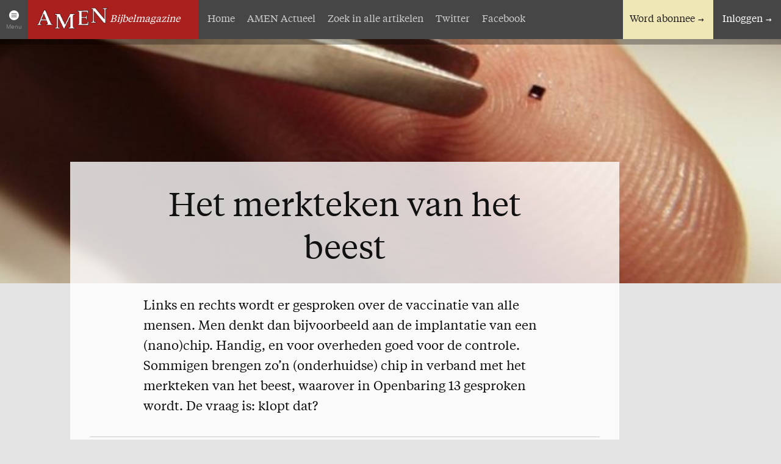

--- FILE ---
content_type: text/html; charset=UTF-8
request_url: https://www.amen.nl/artikel/2153/het-merkteken-van-het-beest
body_size: 13362
content:
<!DOCTYPE html>
<!--[if IE 9 ]><html lang="nl" class="no-js ie9"><![endif]-->
<!--[if (gt IE 9)|!(IE)]><!--><html lang="nl" class="no-js"><!--<![endif]-->
<head>

<script type='text/javascript' src='/ui/uibase/script/setcookie.js?r=2b0fb64fe3071088dc4630093935479cfe20b7f0'></script>
<meta itemprop="pb:time" content="1581951000">
 <meta name='generator' content='Procurios' />
	<script type="text/javascript">
        if (!('querySelector' in document && 'addEventListener' in window && Array.prototype.forEach)) {
            // @see: http://responsivenews.co.uk/post/18948466399/cutting-the-mustard
            window.location = "/uw-browser-wordt-niet-ondersteund";
        }
    </script>
	<meta charset="UTF-8" />
	<meta http-equiv="X-UA-Compatible" content="IE=edge,chrome=1" />
	<meta name="viewport" content="width=device-width,initial-scale=1,maximum-scale=1,minimum-scale=1,user-scalable=no" />
	<meta http-equiv="X-UA-Compatible" content="IE=edge" />
	<title>Het merkteken van het beest - AMEN</title>
	<link href='//fonts.googleapis.com/css?family=Inconsolata:400,700' rel='stylesheet' type='text/css' />
	<link rel='stylesheet' type='text/css' media='screen' href='/cache/146syao5kqr2.1c764c9b48be.css' />
<link rel='stylesheet' type='text/css' media='screen' href='/cache/1c6vlg8puu02z.1c764c9b48be.css' />
<link rel='stylesheet' type='text/css' media='print' href='/cache/1wkqo0pxlqlr6.1c764c9b48be.css' />
<meta name="author" content="AMEN" />
	
	
	<link rel="shortcut icon" href="/ui/amen2014/img/favicon.ico" />
	<link rel='stylesheet' type='text/css' media='screen' href='/ui/uibase/style/pbutil.css?rev=936ee22c6760c7601820a01aadeb5a63a9c84a35' />
<script type='text/javascript' src='/ui/uibase/script/prototype/prototype-min.js?rev=2ce7626cd5fcfb3042f3ce6c532d9fd6b7e4e352'></script>
<script type='text/javascript' src='/ui/uibase/droplets/iframe-resizer/child.js?rev=8075597b7937271dad9679269aec91bcab7a61fc'></script>
<script type='text/javascript' src='/ui/uibase/script/pblib/pblib.js?rev=397cb9ef2e7dec4e026c879b0066f2807e007912'></script>

	
				<meta property='og:site_name' content='AMEN' />
				<meta property='fb:app_id' content='317299755120068' />
			<meta property='og:title' content='Het merkteken van het beest'/>
			<meta property='og:type' content='website'/>
			<meta property='og:image' content='https://www.amen.nl/l/library/download/AfeuuNXCGWOPVwPl2H4-a-aa9wut5Um6gJx3Q-a_-a_/p+20-22+nano-rfid-680x365.jpg' />
			<meta property='og:description' content='Links en rechts wordt er gesproken over de vaccinatie van alle mensen. Men denkt dan bijvoorbeeld aan de implantatie van een (nano)chip. Handig, en voor overheden goed voor de controle. Sommigen brengen zo&rsquo;n (onderhuidse) chip in verband met het merkteken van het beest, waarover in Openbaring 13 gesproken wordt. De vraag is: klopt dat?' /><script src="/ui/uibase/vendor/procurios/amdLoader/dist/amdLoader.js?rev=b1a6a7ceda19f51c6a18587a2b15ca17675e5d29" data-main data-rev="1c764c9b48be"></script>
<script type='text/javascript'>var digitalData = {"page":{"attributes":{"PBSiteID":"136848"},"pageInfo":{"pageID":"136969","pageName":"Het merkteken van het beest","language":"nl_NL","breadCrumbs":["Home","Artikelen","Het merkteken van het beest"]}},"user":[{"segment":{"loggedIn":"no"},"profile":[{"profileID":"session-73188a75-33b2-4ec8-a422-8648cb89eb0b","countryCode":"US","attributes":[]}]}],"component":[{"componentInfo":{"componentID":"136970","componentName":"mod_magazine: Volledig artikel"},"attributes":{"componentType":"ArticleDetails","componentModule":"Website"}},{"componentInfo":{"componentID":"136966","componentName":"AMEN: Word ook abonnee"},"attributes":{"componentType":"AMEN: Word ook abonnee","componentModule":"Website"}},{"componentInfo":{"componentID":"136977","componentName":"AMEN: Morgenroodreeks-introductie"},"attributes":{"componentType":"AMEN: Sectie-titel en -introductie","componentModule":"Website"}},{"componentInfo":{"componentID":"141654","componentName":"\"Zoon\" in het Oude Testament"},"attributes":{"componentType":"AMEN: Advertentie","componentModule":"Website"}},{"componentInfo":{"componentID":"136968","componentName":"Levend water"},"attributes":{"componentType":"AMEN: Advertentie","componentModule":"Website"}},{"componentInfo":{"componentID":"136967","componentName":"Het Getuigenis van de Sterren"},"attributes":{"componentType":"AMEN: Advertentie","componentModule":"Website"}}],"cookiePolicy":{"acceptancePolicy":"optIn","cookieTypeCategory":{"tracking":"tracking","statistics":"tracking","external":"external","functional":"essential"},"allowedCookieTypes":{"functional":true,"preferences":true,"statistics":true,"tracking":true,"external":true}},"pageInstanceID":"production"}</script>
    <script>
        window.dataLayer = window.dataLayer || [];
        function gtag(){ dataLayer.push(arguments); }

        gtag('consent', 'default', {"ad_storage":"granted","ad_user_data":"granted","ad_personalization":"granted","analytics_storage":"granted","functionality_storage":"granted","personalization_storage":"granted","security_storage":"granted"});
    </script>
<script>
    (function(w,d,s,l,i){w[l]=w[l]||[];w[l].push({'gtm.start':
        new Date().getTime(),event:'gtm.js'});var f=d.getElementsByTagName(s)[0],
        j=d.createElement(s),dl=l!='dataLayer'?'&l='+l:'';j.async=true;j.src=
        '//www.googletagmanager.com/gtm.js?id='+i+dl;f.parentNode.insertBefore(j,f);
    })(window,document,'script','dataLayer','GTM-THLNWD');
</script>
<link rel='stylesheet' media='screen' href='/ui/amen2014/modules/mod_magazine/style/amen-default.css?rev=4d9dc5cb26c315b5c158e823407236c83161e203' type='text/css' />
<link rel='stylesheet' media='screen' href='/ui/amen2014/modules/mod_magazine/style/amen-full-article.css?rev=1d53fadca59f2d79aeebacb3351bab58f1455c7c' type='text/css' />
<script src='/a/userinterface/amen2014/modules/mod_magazine/script/amen-full-article.js?rev=d5c5549433ea1df8e85bf84ffff5aa58bc5fc300'></script>

	
</head>
<body id="amen2014/default" class="">
<noscript>
    <iframe src="//www.googletagmanager.com/ns.html?id=GTM-THLNWD" height="0" width="0" style="display:none; visibility:hidden"></iframe>
</noscript>
	<!-- ProBaseSpider noIndex -->
	<div class="site-container">
		<div class="section section-header">
			
			<div class="row row-logo">
				<a id="amen-menu-toggler" class="amen-menu-toggler" href="#site-index">Menu</a>
				<a href="/" title="Terug naar de homepage">
					<img class="amen-logo" src="/ui/amen2014/img/logo-amen.png" alt="AMEN: Online Bijbelmagazine" />
					<em id="amen-logo-context">Bijbelmagazine</em>
				</a>
			</div>
			<div class="row row-tools">	<p class="amen-toolbar amen-toolbar-nonmember">
		<a href="/abonnementen" class="amen-subscribe">Word abonnee</a>
		<a href="/login" class="amen-login">Inloggen</a>
	</p>
</div>
			<div class="row row-nav nav"><ul><li class="nth-child1 active">                
            <a href="/" class="sub">Artikelen</a><ul><li class="nth-child1">                
            <a href="/">Home</a></li><li class="nth-child2">                
            <a href="/amen-actueel">AMEN Actueel</a></li><li class="nth-child3">                
            <a href="/zoek-een-artikel">Zoek in alle artikelen</a></li><li class="nth-child4">                
            <a href="/volg-ons-op-twitter" target="_blank" rel="noopener noreferrer" class="external-link">Twitter</a></li><li class="nth-child5 last">                
            <a href="/facebook" target="_blank" rel="noopener noreferrer" class="external-link">Facebook</a></li></ul></li><li class="nth-child2">                
            <a href="/over-amen" class="sub">Over AMEN</a><ul><li class="nth-child1">                
            <a href="/abonnementen">Abonnementen</a></li><li class="nth-child2">                
            <a href="/geschenkabonnement">Geschenkabonnement</a></li><li class="nth-child3">                
            <a href="/proefnummer">Proefnummer AMEN</a></li><li class="nth-child4">                
            <a href="/amen-steunen">Steun AMEN</a></li><li class="nth-child5 last">                
            <a href="/missie">Missie</a></li></ul></li><li class="nth-child3">                
            <a href="/service" class="sub">Service</a><ul><li class="nth-child1">                
            <a href="/adreswijziging">Adreswijziging</a></li><li class="nth-child2">                
            <a href="/nabestellen">Nabestellen</a></li><li class="nth-child3 last">                
            <a href="/vragen-en-opmerkingen">Vragen en opmerkingen</a></li></ul></li><li class="nth-child4 last">                
            <a href="/en-verder" class="sub">En verder</a><ul><li class="nth-child1 last">                
            <a href="/agenda">Bijbelstudieagenda</a></li></ul></li></ul></div>
			<div class="row row-subnav nav"><ul><li class="nth-child1">                
            <a href="/">Home</a></li><li class="nth-child2">                
            <a href="/amen-actueel">AMEN Actueel</a></li><li class="nth-child3">                
            <a href="/zoek-een-artikel">Zoek in alle artikelen</a></li><li class="nth-child4">                
            <a href="/volg-ons-op-twitter" target="_blank" rel="noopener noreferrer" class="external-link">Twitter</a></li><li class="nth-child5 last">                
            <a href="/facebook" target="_blank" rel="noopener noreferrer" class="external-link">Facebook</a></li></ul></div>
		</div>

		<div class="section section-content">
			<!-- /ProBaseSpider -->
			<h1>Het merkteken van het beest</h1>
			<div
    id='art_136970'
    class='article article_1 article_odd article_first article_last'
    >
        <div class='article_content article_dynamic'><div class="amen-full-article fa-cover-has-image" itemscope itemtype="http://schema.org/Article">
		<div class="fa-title">
					<meta itemprop="image" content="/l/library/download/AfeuuNXCGWOPVwPl2H4-a-aa9wut5Um6gJx3Q-a_-a_/p+20-22+nano-rfid-680x365.jpg" />
			<div class="fa-cover-photo" style="background-image: url('/l/library/download/AfeuuNXCGWOPVwPl2H4-a-aa9wut5Um6gJx3Q-a_-a_/p+20-22+nano-rfid-680x365.jpg?scaleType=3&width=1280&height=400');" title="Het merkteken van het beest"></div>
							<h1 itemprop="name">Het merkteken van het beest</h1>
			</div>

			<div class="fa-introduction"><p>Links en rechts wordt er gesproken over de vaccinatie van alle mensen. Men denkt dan bijvoorbeeld aan de implantatie van een (nano)chip. Handig, en voor overheden goed voor de controle. Sommigen brengen zo&rsquo;n (onderhuidse) chip in verband met het merkteken van het beest, waarover in Openbaring 13 gesproken wordt. De vraag is: klopt dat?</p></div>
	
		<div class="fa-meta-data">
		<p>
							<span class="fa-author">Door <em itemprop="author">Peter A. Slagter</em></span>
															<span class="fa-publish-date">in
								<em> AMEN 150 - mei 2020</em>
				<span class="publish-date">(22-05-2020)</span>
									op pagina 20</span>
									</p>
	</div>
	
			<aside class="fa-article-blocker">
							<p>Dank voor uw interesse in AMEN. Wij bieden u één artikel ter kennismaking aan (zie hieronder). Meer lezen?
					Word (online)abonnee -al vanaf € 12,00 per jaar!- en ontvang gratis e-book ‘Genade om van te leven’.
					U hebt dan volledige toegang tot meer dan 1500 artikelen!</p>
				<span>Uw (alleen voor abonnees) artikel:</span>
				<ul>
									<li>Het merkteken van het beest</li>
								</ul>
				<a class="amen-button amen-button-pri" href='/abonnementen'>Ik word abonnee</a>
													<a class="amen-button" href="/login">Inloggen</a>
								</aside>
	
			<div class="fa-content" itemprop="articleBody">
			<p><strong>Actueel</strong><br />Bill Gates, bijvoorbeeld, is een groot voorstander van zo&rsquo;n digitaal &lsquo;vaccinatiepaspoort&rsquo;. Het kan gebruikt worden om te checken of en waarvoor mensen gevaccineerd zijn om zo - want het moet natuurlijk een goed doel dienen - een pandemie of iets dergelijks te kunnen bestrijden en liefst voorkomen. Juist in deze coronatijd is dit een actueel onderwerp. Veel mensen hebben daar vragen bij en terecht. Want zo&rsquo;n ge&iuml;mplanteerde chip kan natuurlijk ook gemakkelijk gebruikt worden om nog meer (persoonlijke) gegevens te bevatten. En hoe zit het dan met onze privacy, onze vrijheid, met de overheidscontrole, et cetera.</p>
<p><strong>Beesten</strong><br />Sommigen weten wel waar zo&rsquo;n chip geplaatst zou moeten worden: op de rechterhand of op het voorhoofd. Zij denken daarbij aan wat er in <strong>Openbaring 13</strong> staat over het &lsquo;merkteken van het beest&rsquo;. Maar klopt dat? Met andere woorden: is die ontwikkeling en evt. plaatsing van een chip de vervulling van wat Openbaring zegt over dat merkteken?<br />In Openbaring 13 wordt beschreven dat Johannes twee beesten ziet. Het eerste beest komt op uit de zee en blijkt een vertegenwoordiger te zijn van satan, die in het laatste Bijbelboek o.a. aangeduid wordt als de &lsquo;draak&rsquo; (zie bijv. 12:9 en 20:2). <br />Vers 2 zegt over dit beest: &ldquo;En de draak gaf hem zijn kracht, zijn troon en grote macht.&rdquo; Vanaf vers 11 lezen we over een tweede beest. Johannes schrijft: &ldquo;En ik zag een ander beest opkomen, uit de aarde, en het had twee horens, als <em>die</em> van het Lam, maar het sprak als de draak.&rdquo;<br />Het woord &lsquo;ander&rsquo; is de vertaling van het Griekse <em>allos</em> en betekent: een ander van hetzelfde soort (i.t.t. <em>heteros</em>: een ander van een ander soort). <br />Dit beest ziet eruit als een lam, hetgeen onmiskenbaar een heenwijzing is naar Christus! Dit tweede beest wordt later in Openbaring ook genoemd: de valse profeet (16:13; 19:20 en 20:10). Samen met de draak en het eerste beest vormt hij een satanisch driemanschap, dat in de eindtijd heerschappij uitoefent. <br />In zijn brieven waarschuwt Johannes voor de komst van valse profeten en schrijft ook over de komst van de antichrist. Schrift met Schrift vergelijkend kunnen we gevoeglijk aannemen dat deze valse profeet (ook) de antichrist is. Het woord &lsquo;anti&rsquo; betekent origineel: in plaats van, en dat wordt nu juist ook gezegd van deze figuur, het beest uit de aarde: &ldquo;twee horens als <em>die</em> van het Lam.&rdquo; Hij openbaart zich in de plaats van de Christus, de Messias. Alleen: &ldquo;het sprak als de draak.&rdquo; Ook hij is dus een exponent van de tegenstander, net als het eerste beest.<br />En zo hebben we dus: satan, de draak, plus een (politieke) leider uit de volken, het beest uit de (volkeren)zee, ofwel uit de heidenen, en een religieuze leider, het beest uit de aarde. En het is niet onlogisch dat &lsquo;aarde&rsquo; hier dan staat voor Isra&euml;l. <br />Misschien moeten we zeggen: semi-religieuze leider, want hij is ook machthebber, zoals vers 12 ook zegt: &ldquo;En het oefent al de macht van het eerste beest voor zijn ogen uit.&rdquo; Het is dus een uitoefenaar van macht met een religieuze &lsquo;bediening&rsquo; tegelijk. Een echte <em>anti</em>-christus, en dan niet een gezalfde van God, maar van de tegenstander.<br />Zo&rsquo;n soort combinatie hebben we eerder gezien. Lees maar in Handelingen 4. Daar wordt Psalm 2 geciteerd: &ldquo;Heere! U bent de God Die de hemel en de aarde en de zee gemaakt hebt, en alle dingen die erin zijn, en Die bij monde van David, Uw knecht, gezegd hebt: Waarom woeden de heidenvolken en bedenken de volken wat inhoudsloos is? De koningen van de aarde stellen zich op en de vorsten spannen samen tegen de Heere en tegen Zijn Gezalfde. Want, in waarheid, tegen Uw heilig Kind Jezus, Die U gezalfd hebt, zijn Herodes en Pontius Pilatus samen met de heidenen en de volken van Isra&euml;l bijeengekomen om alles te doen wat Uw hand en Uw raadbesluit van tevoren bepaald had dat er gebeuren zou&rdquo; (Hand. 4:24-28).<br />Twee autoriteiten, aanvankelijk vijanden van elkaar, maar later vrienden, tegenover Jezus (Luk. 23:12): de Romeinse (lees: <em>heidense</em>) prefect Pontius Pilatus en Herodes, koning over (een deel van) Isra&euml;l. Een dergelijk tweetal zal er dus ook in de eindtijd zijn.<br />Tussen twee haakjes: Herodes (= <em>heldenzoon</em>) Antipas (= <em>evenbeeld</em> of <em>vervanger van de vader</em>) was afkomstig uit het geslacht der Idume&euml;rs (<em>Edomieten</em>). Zij waren in 125 voor Chr. door Johannes Hyrkanus verslagen en werden gedwongen zich te laten besnijden en het Jodendom aan te nemen. In wezen kun je Herodes dus rekenen tot de <em>zogenaamde</em> Joden, zoals die er ook in de eindtijd zullen zijn (zie Openb. 2:9 en 3:9).</p>
<p><strong>Aarde en wereld</strong><br />Goed, deze valse messias, het tweede beest (uit de aarde) zorgt ervoor dat de inwoners van de aarde het eerste beest (uit de zee) gaan aanbidden. Let wel: het Griekse woord dat vertaald is met aarde, kan ook met &lsquo;land&rsquo; worden weergegeven. Hetzelfde geldt voor het Hebreeuwse &lsquo;eretz&rsquo;. Men moet dus uit het verband opmaken wat de beste vertaling is. Het hoeft dus niet per se te gaan over de inwoners op heel de aarde, het kan ook een beperktere betekenis hebben, zoals het land van Isra&euml;l.<br />Nog iets: In Openbaring komt het woord &lsquo;wereld&rsquo; zes voor. Drie keer is het de vertaling van het Griekse <em>kosmos</em> (11:15; 13:8 en 17:8) en drie keer van: <em>oikoumene</em> (3:10; 12:9 en 16:14).<br />Kosmos omvat eigenlijk al wat is, hemelen en aarde. Oikoumene heeft een beperktere betekenis: de bewoonde aarde. Het wordt in Lukas 2:1 bijvoorbeeld gebruikt voor &ldquo;het gehele rijk&rdquo;, dat moest worden ingeschreven op bevel van de Romeinse keizer Augustus.&nbsp;<br />Goed om dit voor ogen te houden.</p>
<blockquote>
<p>De gebeurtenissen in het boek Openbaring spelen zich vooral af in en om Isra&euml;l, in het Midden-Oosten.</p>
</blockquote>
<p>Natuurlijk zullen die gebeurtenissen ook gevolgen hebben voor de overige volkeren, in ieder geval deels, maar de focus ligt op het Midden-Oosten, met aan de ene kant Jeruzalem (de stad van God) en -letterlijk- aan de andere kant, in het tegenwoordige Irak, Babel (de stad van de tegenstander).<br />We weten uit het profetisch Woord (o.a. Dani&euml;l), dat er in de eindtijd nog een rijk zal zijn dat zich in ieder geval in de regio van het Midden-Oosten manifesteert, en wellicht in (een deel van) Europa, Azi&euml; en Afrika (denk ook aan het vroegere Romeinse Rijk). In die regio bevindt zich dan ook Isra&euml;l en daar zullen zich ingrijpende gebeurtenissen afspelen.</p>
<p><strong>Beeld</strong><br />Openbaring 13:13-14 leert ons dat dit beest, deze valse profeet, de mensen &lsquo;op aarde&rsquo; (ik zou hier lezen: het land) misleidt door allerlei grote tekenen te doen. Hij laat zelfs vuur uit de hemel regenen. Onwillekeurig denken we aan Elia, die tegenover de Ba&auml;lpriesters <a rel="noopener" href="https://www.amen.nl/amen-steunen" target="_blank"><img title="" onclick="" onmouseover="" onmouseout="" src="/l/library/download/b2Gjt9hPOD5Fi5mjMH7WrpKMwropCHck/AMEN+150+badgeJPEG.jpg?width=150&amp;height=226&amp;scaleType=null&amp;ext=.jpg" alt="" data-lightbox-galleryname="" width="150" height="226" class="right-aligned" style="float:right;margin-left:10px;margin-top:10px;margin-bottom:10px;" /></a>stond en waar ook vuur uit de hemel neerkwam (2 Kon. 1). D&aacute;t was een teken van God. <br />En&hellip; hij zegt ook dat die mensen een beeld moeten maken voor het eerste beest (uit de zee). En dat gebeurt ook. Het is een wonderlijk beeld, dat zelfs een geest krijgt om te spreken, en in ieder geval is het een afgodsbeeld! Zo&rsquo;n afgodsbeeld wordt in de Bijbel ook wel een &lsquo;gruwel&rsquo; genoemd. En dat woord komt ons bekend voor uit het boek van Dani&euml;l (die o.a. over de gebeurtenissen in de eindtijd schreef) en uit <strong>Matthe&uuml;s 24</strong>. In Zijn rede over de laatste dingen haalt de Heere Jezus de profeet Dani&euml;l aan (vs. 15) en spreekt over de &ldquo;gruwel van de verwoesting&rdquo; die zal staan &ldquo;op de heilige plaats&rdquo;, d.i. in Jeruzalem! De oprichting van dit afgodsbeeld zal een &lsquo;grote verdrukking&rsquo; over stad en land teweegbrengen die z&rsquo;n weerga niet kent. We bevinden ons dan in de laatste van de zeventig (jaar)weken van Dani&euml;l 9. <br />Dat beeld is cruciaal in die (eind)tijd. Het beest uit de aarde, de valse messias, zorgt ervoor dat de mensen daar het beeld gaan aanbidden. Nota bene, op de heilige plaats, daar in Jeruzalem, komt de satansaanbidding tot een hoogtepunt! En die antichristelijke machthebber zorgt er ook voor, dat degenen die niet mee (willen) gaan in de gedwongen aanbidding gedood zullen worden.</p>
<p><strong>Merkteken</strong><br />Bovendien zorgt hij er ook voor dat de mensen een merkteken ontvangen op hun rechterhand of op hun voorhoofd. Het woord <em>merkteken</em> komt van het Griekse <em>karagma</em>, dat ook weergegeven kan worden met: print, brandmerk, embleem. Het lijkt er dus op dat het om een zichtbaar teken gaat waardoor mensen (uiterlijk) <em>getekend</em> zijn. En dan staat er: &ldquo;&hellip; en het maakt dat niemand kan kopen of verkopen, behalve hij die dat merkteken heeft, of de naam van het beest of het getal van zijn naam&rdquo; (Openb. 13:17). Dat getal is dan het alom bekende (en beruchte) <strong>666</strong>.</p>
<p>Een paar keer wordt over dit merkteken gesproken. Bijvoorbeeld in hoofdstuk 14, vers 9-12:</p>
<p>&ldquo;En een derde engel volgde hen, die met een luide stem zei: Als iemand het beest en zijn beeld aanbidt, en het merkteken op zijn voorhoofd of op zijn hand ontvangt, dan zal hij ook drinken van de wijn van de toorn van God, die onvermengd is ingeschonken in de drinkbeker van Zijn toorn, en gepijnigd worden in vuur en zwavel voor het oog van de heilige engelen en van het Lam. En de rook van hun pijniging stijgt op tot in alle eeuwigheid, en zij die het beest en zijn beeld aanbidden, hebben dag en nacht geen rust, evenmin als iemand die het merkteken van zijn naam ontvangt. Hier zien we de volharding van de heiligen. Hier komen openbaar die de geboden van God en het geloof in Jezus in acht nemen.&rdquo;</p>
<p>Om met het laatste te beginnen: wie zijn die &lsquo;heiligen&rsquo;? Het eerste antwoord staat erachter, nl. degenen die de geboden van God en het geloof in Jezus in acht nemen. Diezelfde woorden worden ook gebruikt voor het nageslacht van de vrouw (= Isra&euml;l) in Openbaring 12, vers 17: &ldquo;En de draak werd boos op de vrouw, en ging heen om oorlog te voeren tegen de overigen van haar nageslacht, die de geboden van God in acht nemen en het getuigenis van Jezus Christus hebben.&rdquo;<br />Deze &lsquo;heiligen&rsquo; zijn dus de gelovigen (m.n. uit Isra&euml;l), die volharden en weigeren het beeld van het beest te aanbidden. Zij betalen daarvoor een dure prijs: hun leven. Zij lijken op dat moment misschien de grote verliezers, maar dat zijn ze niet! Integendeel, hun (martelaars)dood brengt hen de overwinning, zoals te lezen is in Openbaring 20, vers 4: &ldquo;En <em>ik</em> zag tronen, en zij gingen daarop zitten, en het oordeel werd hun gegeven. En ik <img title="" onclick="" onmouseover="" onmouseout="" src="/l/library/download/0JqlWxNDOE4RGELSQVCloBJ94RGIA0K7/p+20-22+sky-on-fire.jpg?width=250&amp;height=167&amp;scaleType=null&amp;ext=.jpg" alt="" data-lightbox-galleryname="" width="250" height="167" class="right-aligned" style="float:right;margin-left:10px;margin-top:10px;margin-bottom:10px;" />zag de zielen van hen die onthoofd waren om het getuigenis van Jezus en om het Woord van God, die het beest en zijn beeld niet hadden aangebeden, die het merkteken niet ontvangen hadden op hun voorhoofd en op hun hand. En zij werden weer levend en gingen als koningen regeren met Christus, duizend jaar <em>lang</em>.&rdquo; Wat geweldig om dat te lezen. God zorgt voor de Zijnen, dwars door het leven, dwars door de dood&hellip;<br />In Openbaring 14:9-11 lezen we dat degenen die het beeld wel aanbidden en ook het merkteken ontvangen, de gevolgen daarvan zullen ondervinden. Zij zullen namelijk oordeel van God ontvangen en &ldquo;&hellip; gepijnigd worden in vuur en zwavel &hellip;&rdquo; Het ligt voor de hand dat dit oordeel zal leiden tot hun dood (zie Openb. 16:2 en 19:20-21).&nbsp;</p>
<p><strong>Chip</strong><br />Komen we nu bij het antwoord op de vraag van de inleiding. Als zo&rsquo;n (onderhuidse) chip zal c.q. moet worden ingeplant bij (alle) mensen, is dat dan de vervulling van het merkteken in Openbaring 13? U vermoedt denk ik wel wat <em>mijn</em> antwoord daarop is: Neen! <br />Dat merkteken zal hoogstwaarschijnlijk een (makkelijk herkenbaar) <em>uiterlijk</em> teken zijn. En welke mensen zijn het, die dat merkteken ontvangen? Zijn dat &lsquo;alle&rsquo; mensen van de hele wereld, of moeten we meer &lsquo;regionaal&rsquo; denken, aan Isra&euml;l en evt. het Midden-Oosten? Zeker is, dat degenen die het merkteken <em>niet</em> ontvangen een kleine minderheid is, nl. de &lsquo;heiligen&rsquo; van het nageslacht van Isra&euml;l, zoals we lazen. Als dat zo is en Openbaring 14:9-11 (zie boven) wordt vervuld, dan betekent dat dat nagenoeg de gehele wereldbevolking zal omkomen en verdwijnen. Want: zij die het merkteken <em>niet</em> aanvaarden worden gedood om hun getuigenis en zij die dat <em>wel</em> doen, worden geoordeeld, met de dood als gevolg. Per saldo blijft er dus niemand over. U begrijpt wel: dat gaat &lsquo;m niet worden.</p>
<p>Dat neemt niet weg, dat als zo&rsquo;n (wereldwijde) implantatie van een chip, met welk doel dan ook, desastreuze gevolgen kan hebben. Er gaan op internet de wildste verhalen, verbanden of noem ze complotten rond. Nieuws en nepnieuws, zeg maar. Geloof niet alles, maar schuif ook niet alles zomaar aan de kant. In het verleden zijn diverse zgn. complottheorie&euml;n later duidelijk <em>praktijk</em> gebleken. Zo&rsquo;n chip kan natuurlijk heel handig zijn voor overheden om de burgerij te kunnen controleren. Het kan wel inbreuk plegen op je vrijheid, je privacy en het kan je eenvoudig afhankelijk maken van de overheid/overheden. En wat de sancties zijn als je weigert, is evenmin al te zeggen. Maar&hellip; en daar gaat het in dit artikel nu even om: een onderhuidse (nano)chip ontvangen, betekent nog niet dat je daarmee een aanbidder van het beest bent/wordt, e.d.</p>
<p><strong>Tenslotte</strong><br />Je staat er misschien niet dagelijks bij stil, maar eigenlijk hebben wij al een merkteken ontvangen! Geen uiterlijk teken, maar &lsquo;onderhuids&rsquo;. We hebben al een stempel, we zijn al gebrandmerkt. Met &lsquo;wij&rsquo; bedoel ik dan gelovigen, die Christus toebehoren. Paulus schrijft daarover in <strong>Efeze 1</strong>: &ldquo;In Hem bent ook u, nadat u het Woord van de waarheid, namelijk het Evangelie van uw zaligheid, gehoord hebt; in Hem bent u ook, toen u tot geloof kwam, verzegeld met de Heilige Geest van de belofte, Die het onderpand is van onze erfenis, tot de verlossing die ons ten deel viel, tot lof van Zijn heerlijkheid&rdquo; (Efe. 1:13-14).<br />God heeft een onzichtbaar zegel op ons gedrukt: de Geest van de belofte. We behoren Hem toe en zijn bestemd om straks in Zijn heerlijkheid geopenbaard te worden. D&aacute;t is de geestelijke realiteit waarin we mogen wandelen, dag in, dag uit, tot (in) de gloriedag van Christus Jezus, onze Heer!</p>
			<p class="fb-share-button" data-href="https://www.amen.nl/artikel/2153/het-merkteken-van-het-beest" data-layout="button_count"></p>
		</div>
	
	
			<div class="fa-read-more-block fa-more-in-same-issue">
							<img src="/l/library/download/AeXrftVLFUrxomuDcQt5eRZgN6c3jiYDSA-a_-a_/amen+150+voorzijde+-+160x226.jpg" alt="Het merkteken van het beest" />
						<div class="fa-rm-inner-container">
								<h2>Meer in AMEN 150 - mei 2020:</h2>
				<ul class="fa-rm-first">
																		<li>
								<a href="https://www.amen.nl/artikel/2135/lectori-salutem-overvloedige-genade">																	Lectori Salutem
									<span class="series-title">- Overvloedige genade!</span>
																</a>							</li>
																								<li>
								<a href="https://www.amen.nl/artikel/2139/roeping-hoop-en-erfenis-deel-2-slot">																	Roeping, hoop en erfenis  - Deel 2 (slot)
																</a>							</li>
																								<li>
								<a href="https://www.amen.nl/artikel/2141/alles-wat-we-doen-is-een-ritueel-deel-3-slot">																	‘Alles wat we doen, is een ritueel’ - deel 3 (slot)
																</a>							</li>
																								<li>
								<a href="https://www.amen.nl/artikel/2143/waar-vinden-wij-erkenning-deel-3-gods-oordeel">																	Waar vinden wij erkenning?
									<span class="series-title">- Deel 3 - Gods oordeel</span>
																</a>							</li>
																								<li>
								<a href="https://www.amen.nl/artikel/2145/het-lam-en-de-leeuw">																	Het Lam en de Leeuw
																</a>							</li>
																								<li>
								<a href="https://www.amen.nl/artikel/2147/nieuw-boek-hooglied-over-een-herder-en-zijn-geliefde">																	Nieuw boek
									<span class="series-title">- HOOGLIED - Over een herder en zijn geliefde</span>
																</a>							</li>
																																																<li>
								<a href="https://www.amen.nl/artikel/2151/de-paulinische-boodschap">																	De Paulinische boodschap
																</a>							</li>
																								<li>
								<span>																	Het merkteken van het beest
																</span>							</li>
																								<li>
								<a href="https://www.amen.nl/artikel/2157/kruid-of-onkruid">																	Kruid of Onkruid?
																</a>							</li>
																								<li>
								<a href="https://www.amen.nl/artikel/2159/tot-slot-de-loofpsalm">																	Tot Slot
									<span class="series-title">- De loofpsalm</span>
																</a>							</li>
															</ul>
									<h3>AMEN Actueel</h3>
					<ul class="fa-rm-last">
																																																																																																			<li><a href="https://www.amen.nl/artikel/2149/amen-25-jaar">AMEN: 25 jaar!</a></li>
																																																																						</ul>
							</div>
		</div>
	</div></div>
</div>
		</div>

		<div class="section section-cta"><div
    id='art_136966'
    class='article article_1 article_odd article_first article_last'
    >
        <div class='article_content article_static article_template'><div class="amen-subscribe-cta">
	<p>Duizenden lezers gingen u voor. <a href="/abonnementen">Ondersteun AMEN. Word ook abonnee!</a></p>
</div></div>
</div></div>
		<div class="section section-advertisements two-col">
			<div class="col col-1"><div
    id='art_136977'
    class='article article_1 article_odd article_first'
    >
        <div class='article_content article_static article_template'><div class="amen-section-title-and-introduction">
	<h2>Nieuw in de Morgenroodreeks</h2>	<p><p>De Morgenroodboekjes komen uit in <a rel="noopener noreferrer" href="https://www.morgenrood.nl/abonnementmorgenroodreeks" target="_blank">de Morgenroodreeks</a>: een serie Bijbelstudieboekjes die sinds 1960 wordt uitgegeven. De in deze reeks verschenen boekjes zijn handzaam en praktisch en helpen je verder om de Bijbel beter te leren kennen.</p></p></div></div>
</div><div
    id='art_141654'
    class='article article_2 article_even'
    >
        <div class='article_content article_static article_template'><div class="amen-advertisement">
	<h3>Het Wonder van het Licht</h3>
			<img src="/l/library/download/ASfsZR8t88WQjNkbnex8AMhholYhpZTM6w-a_-a_/p+29++7494+het+wonder+van+het+licht-voorzijde.jpeg" />
		<div class="aa-text">
		<p>De wetenschap zegt dat licht de zichtbare en maakbare vorm van elektromagnetische straling is. Het ontstaat uit atomen die een aanzienlijke hoeveelheid energie bevatten. Wanneer deze atomen hun energie afgeven, stralen ze licht uit.</p>
<p>In dit Bijbelstudieboekje willen we ons echter niet zozeer richten op het natuurverschijnsel 'licht'. Daarover is al veel geschreven. In plaats daarvan gaan we dieper in op de overdrachtelijke betekenis van het geestelijk licht. Centraal staan daarbij de woorden van de Heiland Zelf, Die in Johannes 8:12 zegt: "Ik ben het Licht van de wereld; wie Mij volgt, zal beslist niet in de duisternis wandelen, maar zal het licht van het leven hebben".</p>
<p>Ook als e-book verkrijgbaar!</p>
<p></p>
		<p class="aa-cta"><a class="amen-button amen-button-pri" href="https://www.everread.nl/morgenrood/6371/morgenroodreeks/12682/het-wonder-van-het-licht" target="_blank">Meer info &amp; bestellen &#039;Het Wonder van het Licht&#039;</a></p>	</div>
</div></div>
</div><div
    id='art_136968'
    class='article article_3 article_odd article_last'
    >
        <div class='article_content article_static article_template'><div class="amen-advertisement">
	<h3>MOZES</h3>
			<img src="/l/library/download/Adh8vlBjCFVEgSraaT0fhWefmgMjSLQ2OVA-a_-a_/p+26+7489+mozes+-+voorzijde.jpg" />
		<div class="aa-text">
		<p>Mozes heeft een belangrijke plaats in het plan van God. Zijn naam komt meer dan achthonderdvijftigmaal voor in de Bijbel. Er is niemand in de Bijbel tot wie de HEERE zo vaak en veel gesproken heeft. Zijn lange leven is verdeeld in drie perioden van veertig jaar. Aan het einde van zijn leven mocht hij zijn volk tot aan de grens van het beloofde land brengen.<br />Mozes wordt onder meer genoemd: de man Gods, Zijn dienaar, Zijn uitverkorene en profeet. God sprak "tot Mozes van aangezicht tot aangezicht, zoals een man met zijn vriend spreekt" (Exod. 33:11a). En andersom noemde Mozes de HEERE: Mijn God!</p>
<p>Ook als e-book verkrijgbaar!</p>
		<p class="aa-cta"><a class="amen-button amen-button-pri" href="https://www.everread.nl/morgenrood/6371/morgenroodreeks/12732/mozes" target="_blank">Meer info &amp; bestellen &#039;MOZES&#039;</a></p>	</div>
</div></div>
</div></div>
			<div class="col col-2"><div
    id='art_136967'
    class='article article_1 article_odd article_first article_last'
    >
        <div class='article_content article_static article_template'><div class="amen-advertisement">
	<h3>De NAMEN in de Bijbel - 3e druk</h3>
			<img src="/l/library/download/AWiaa_a_Yi0XGrIDAo39d6iESgGlBX8Qs2igw-a_-a_/7491-denamenindebijbel-3.jpg" />
		<div class="aa-text">
		<p>In de Bijbel hebben namen een belangrijke betekenis. Vaak leren zij ons iets over het wezen en de aard van een persoon of een plaats. Bijbelse geschiedenissen krijgen meer 'kleur' wanneer we de betekenis kennen van de namen, die er in voorkomen.</p>
<p>Een 'saai' hoofdstuk als Genesis 5 gaat opeens leven. We begrijpen misschien iets meer van de grootte en het karakter van Abrahams geloof in Genesis 22, als we weten wat de betekenis is van Moria. De geschiedenis van de geboorte van Benjamin (Genesis 35) blijkt, wanneer we de betekenis van de namen in dit gedeelte onderzoeken, een grote profetische diepgang te hebben met betrekking tot de Heere Jezus Christus, Die ook in Bethlehem (= broodhuis) geboren werd ...</p>
<p>Zo zijn er vele voorbeelden te noemen, waarbij de betekenis der namen meer zicht geeft op de rijke inhoud van Bijbelse geschiedenissen. Met dit boek kunt u het zelf ontdekken.</p>
<p><strong>Dit is inmiddels de derde druk van deze unieke uitgave!</strong></p>
<ul>
<li>Met een complete lijst met alle namen in het Oude en Nieuwe Testament;&nbsp;</li>
<li>Voorzien van de Hebreeuwse en Griekse grondtekst (en de uitspraak daarvan);</li>
<li>De namen van God staan in de spelling van de Statenvertaling, de Herziene Statenvertaling, de NBG-&rsquo;51-vertaling en de NBV;</li>
<li>Elke naam is voorzien van een betekenis, dan wel waarschijnlijke betekenis;&nbsp;</li>
<li>Inclusief een complete lijst met alle schriftplaatsen waar de namen voorkomen, waar nodig uitgesplitst in verschillende personen, plaatsen, etc.;</li>
<li>Prachtige en stevige uitvoering;</li>
<li><strong>Mooi om te hebben, maar ook heel mooi om weg te geven!</strong></li>
</ul>
		<p class="aa-cta"><a class="amen-button amen-button-pri" href="https://www.everread.nl/bijbelstudie/6367/bijbelstudieboeken/12734/de-namen-in-de-bijbel-betekenis-en-concordantie-3e-druk" target="_blank">Meer info &amp; bestellen &#039;De NAMEN in de Bijbel&#039;&#039;</a></p>	</div>
</div></div>
</div></div>
		</div>

		<!-- ProBaseSpider noIndex -->
		<div class="section section-footer">
			<div class="amen-colofon three-col">
				<div class="col col-1">
					<p>
						<strong>AMEN Bijbelmagazine is een uitgave van:</strong><br/>
						Everread Uitgevers i.s.m. St. Het Morgenrood<br/>
						Postbus 363<br/>
						3960 BJ Wijk bij Duurstede<br/>
						Telefoon: 0343-594411<br/>
						<a href="/contact">Contact</a>
					</p>
				</div>
				<div class="col col-2">
					<p>
						<strong>Bankgegevens:</strong><br/>
						IBAN NL10INGB0000005272<br/>
						BIC INGBNL2A<br/>
						T.n.v. AMEN Bijbelmagazine, Wijk bij Duurstede
					</p>
				</div>
				<div class="col col-3">
					<p><strong>AMEN Bijbelmagazine verschijnt 6x per jaar.</strong></p>
				</div>
			</div>
			<div id="site-index" class="row nav row-footer-nav"><ul><li class="nth-child1 active">                
            <a href="/" class="sub">Artikelen</a><ul><li class="nth-child1">                
            <a href="/">Home</a></li><li class="nth-child2">                
            <a href="/amen-actueel">AMEN Actueel</a></li><li class="nth-child3">                
            <a href="/zoek-een-artikel">Zoek in alle artikelen</a></li><li class="nth-child4">                
            <a href="/volg-ons-op-twitter" target="_blank" rel="noopener noreferrer" class="external-link">Twitter</a></li><li class="nth-child5 last">                
            <a href="/facebook" target="_blank" rel="noopener noreferrer" class="external-link">Facebook</a></li></ul></li><li class="nth-child2">                
            <a href="/over-amen" class="sub">Over AMEN</a><ul><li class="nth-child1">                
            <a href="/abonnementen">Abonnementen</a></li><li class="nth-child2">                
            <a href="/geschenkabonnement">Geschenkabonnement</a></li><li class="nth-child3">                
            <a href="/proefnummer">Proefnummer AMEN</a></li><li class="nth-child4">                
            <a href="/amen-steunen">Steun AMEN</a></li><li class="nth-child5 last">                
            <a href="/missie">Missie</a></li></ul></li><li class="nth-child3">                
            <a href="/service" class="sub">Service</a><ul><li class="nth-child1">                
            <a href="/adreswijziging">Adreswijziging</a></li><li class="nth-child2">                
            <a href="/nabestellen">Nabestellen</a></li><li class="nth-child3 last">                
            <a href="/vragen-en-opmerkingen">Vragen en opmerkingen</a></li></ul></li><li class="nth-child4 last">                
            <a href="/en-verder" class="sub">En verder</a><ul><li class="nth-child1 last">                
            <a href="/agenda">Bijbelstudieagenda</a></li></ul></li></ul></div>
		</div>

		
	</div>
	
				<div id='fb-root'></div>
				<script>
				window.fbAsyncInit = function() {
					FB.init({
						appId: '317299755120068',
						status: true,
						cookie: true,
						xfbml: true,
						oauth: true
						});
				};
				(function(d){
					var js, id = 'facebook-jssdk'; if (d.getElementById(id)) {return;}
					js = d.createElement('script'); js.id = id; js.async = true;
					js.src = '//connect.facebook.net/en_US/all.js';
					d.getElementsByTagName('head')[0].appendChild(js);
					}(document));
				</script>
	<script src='/cache/1_1125zyk3afxh2.1c764c9b48be.js'></script>
	<script src="/cache/1_28vp2hl9vkpw8.1c764c9b48be.js"></script>
	<!-- /ProBaseSpider -->

</body>
</html>


--- FILE ---
content_type: text/css
request_url: https://www.amen.nl/ui/amen2014/modules/mod_magazine/style/amen-default.css?rev=4d9dc5cb26c315b5c158e823407236c83161e203
body_size: 190
content:
/**
 * @about: amen-default.css - Generic styles loaded by all mod_magazine output
 */

/** Dates and authors */
.date,
.author {
	display: block;
	margin-bottom: .4em;
	color: gray;
	font: normal .9em/1.2 Arial, sans-derif;
	letter-spacing: .1em;
}

/** Read more links */
.amen-continue-reading {
	font-style: italic;
	color: grey;
}

a:hover .amen-continue-reading {
	color: #0A79A3;
}

.amen-continue-reading:before {
	content: "\203A \00a0";
}